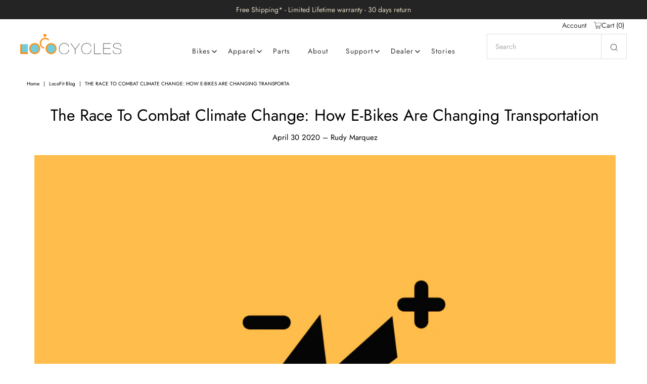

--- FILE ---
content_type: application/x-javascript
request_url: https://s2.cdn-spurit.com/shopify-apps/split-partial-payments-2/store/5f58a5d328f3dcbca350a53957614d96.js?1768849305602
body_size: 1419
content:
if(typeof Spurit === 'undefined') var Spurit = {};
if(typeof Spurit.SplitPartialPayments2 === 'undefined') Spurit.SplitPartialPayments2 = {};
Spurit.SplitPartialPayments2.settings = {"config":{"general":{"selectors":{"price_total":"","price_subtotal":"","price_individual":""}},"split":{"multiple":[],"shared":[],"enabled":true,"split":"1","share":"1","allow_only_recipients":"0","position":"before","selector":"","split_deadline_offset":"1","split_deadline_units":"D","share_deadline_offset":"1","share_deadline_units":"D","split_tag":"","share_tag":"","copy_styles":"0","copy_checkout_width":1,"discount_title":"Custom Discount"},"phrases":{"popup":{"modern":{"shared":"Split the total order sum between several people. Invoices will be sent to all participants by email.","multiple":"Split the total order sum into several payments to pay by different cards:"},"classic":{"shared":{"top_text":"Enter the amount you would like to pay as well as the amount for your recipients. Invoices will be sent to them by email.","bottom_text":"Invoices will be sent to your recipients after you click \"Save\" button."},"multiple":{"top_text":"Choose how many payment methods and amount you would like to pay. Example: if you choose 2, then you can use 2 different credit cards or 1 credit card and PayPal.","bottom_text":"After you click the \"Save\" button you will see a list of generated split orders. You need to pay each of them using any convenient payment method."}}},"button":{"label":"Split Payment","tooltip":"Split payment between several cards or people (recipients)"},"deposit":{"days":"days","full":"Full payment","weeks":"weeks","initial":"Initial payment:","partial":"{{percentage}} deposit","remaining":"Remaining sum:","description":"Initial payment is made at the checkout. For the remaining sum you\u2019ll be charged automatically after the specified period of time","remaining_description":"The remaining amount will be charged in {{interval}} automatically","description_fixed_date":"Initial payment is made at the checkout. For the remaining sum you\u2019ll be charged automatically on the specified date","remaining_description_fixed_date":"The remaining amount will be charged on {{date}} automatically"},"reminder":{"icon":"?"},"installment":{"days":"days","full":"Full payment","weeks":"weeks","initial":"Initial payment:","remaining":"Remaining sum:","description":"","installment":"Installment payment","remaining_description":"{{remaining.payments}} interest-free payments every {{interval}}"}},"installment":{"enabled":false,"apply_to":"PRODUCTS","badge":{"label":"Installment available","position":"bottom-left","text_color":"#FFFFFF","background_color":"#292929"},"cart_line_item":"Initial installment payment","frequency_period":"D","frequency_value":30,"initial_payment":50,"installment_tag":"Installment-payment","payments_quantity":2,"selectors":{"widget":{"position":"before","selector":"form[action=\"\/cart\/add\"] [type=submit]"},"button_atc":{"position":"before","selector":"form[action=\"\/cart\/add\"] [type=submit]"},"product_image":{"position":"","selector":""},"collection_image":{"position":"","selector":""}},"show_installment_badge":0,"targets":{"products":[],"collections":[]}},"deposit":{"enabled":false,"apply_to":"PRODUCTS","plan_id":0,"cart_line_item":"Initial deposit payment: {{percentage}}","timeout_value":30,"timeout_unit":"D","initial_payment":50,"tag":"Deposit-payment","selectors":{"widget":{"position":"before","selector":"form[action=\"\/cart\/add\"] [type=submit]"},"button_atc":{"position":"before","selector":"form[action=\"\/cart\/add\"] [type=submit]"}},"targets":{"products":[],"collections":[]},"type":{"date":"","is_fixed_date":0}},"installment_message":{"logo":{"id":"","src":"","enabled":true,"customSrc":""},"label":"or {{quantity_of_payments}} payments of {{installment_amount}} with","targets":{"products":[],"collections":[]},"apply_to":"STORE","selectors":{"product":{"position":"","selector":""},"collection":{"position":"","selector":""}},"payments_count":4},"deferred_payment_type":"INSTALLMENT","is_eligible":false},"design":{"popup":{"text":{"color":"#000000","font-size":"11px","font-style":"normal","font-family":"Verdana","font-weight":"normal","text-decoration":"none"},"header":{"color":"#FFFFFF","font-size":"18px","background-color":"#5563C1"},"markup":{"style":"classic"},"general":{"border-color":"#000000","border-width":"1px","border-radius":"5px","background-color":"#FFFFFF"},"active_tab":{"color":"#000000","border-color":"#C8C8C8","background-color":"#F2F2F1"},"inactive_tab":{"color":"#00ACFF","border-color":"#C8C8C8","background-color":"#FFFFFF"},"input_prefix":{"color":"#969696","border-color":"#C8C8C8","background-color":"#F0F0F0"},"delete_button":{"color":"#FFFFFF","background-color":"#FF211A"},"__post-process":{"header":{"fill":"#00ACFF"}}},"button":{"general":{"color":"#FFFFFF","font-size":"14px","font-style":"normal","font-family":"inherit","font-weight":"bold","border-color":"#000000","border-width":"7px","border-radius":"9px","text-decoration":"none","background-color":"#5267FF"},"tooltip":{"color":"#090909","display":"hover","position":"left","font-size":"12px","font-style":"normal","font-family":"inherit","font-weight":"normal","border-color":"#000000","border-width":"1px","border-radius":"2px","text-decoration":"none","background-color":"#00C1FF"},"__post-process":{"tooltip_arrow":{"left":"calc(50% - 8px)","width":"16px","bottom":"11px","height":"10px","border-top":"8px solid #000000","border-left":"8px solid transparent","border-right":"8px solid transparent"}}},"deposit":{"main":{"color":"#292929"},"notes":{"background-color":"#F6F6F6"},"radio":{"border-color":"#292929"},"secondary":{"color":"#757575"},"radio_inner":[],"__post-process":{"radio_inner":{"background-color":"#292929"}}},"reminder":{"icon":{"color":"#FFFFFF","__options":{"text":"$"},"font-size":"25px","border-color":"#5563C1","background-color":"#5563C1"},"general":{"color":"#000000","position":"bottom_right","border-color":"#000000","background-color":"#FFFFFF"},"clear-button":{"color":"#FFFFFF","border-color":"#5563C1","background-color":"#5563C1"},"__post-process":{"icon":{"width":"50px","height":"50px"},"links":{"color":"#0077FF"}}},"installment":{"main":{"color":"#292929"},"notes":{"background-color":"#F6F6F6"},"radio":{"border-color":"#292929"},"secondary":{"color":"#757575"},"__post-process":{"radio_inner":{"background-color":"#292929"}}}},"timezone":"America\/New_York"};